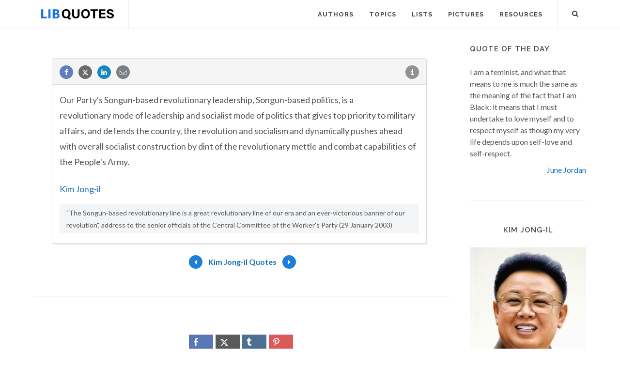

--- FILE ---
content_type: text/html; charset=UTF-8
request_url: https://libquotes.com/kim-jong-il/quote/lbh7v3l
body_size: 7154
content:
<!DOCTYPE html>
<html lang="en">
<head>
<meta http-equiv="content-type" content="text/html; charset=utf-8">

<title>Our Party's Songun-based revolutionary leadership,...</title>
  
<meta name="description" content="Kim Jong-il quote: Our Party's Songun-based revolutionary leadership, Songun-based politics, is a revolutionary mode of leadership and socialist mode ...">

<link rel="stylesheet" href="/css/libq_v2.98.css">

<meta name="viewport" content="width=device-width, initial-scale=1">

<meta property="og:title" content="Kim Jong-il Quote">
<meta property="og:type" content="article">
<meta property="og:description" content="Our Party's Songun-based revolutionary leadership, Songun-based politics, is a revolutionary mode of leadership and socialist mode of politics that gives top priority to military affairs, and defends the country, the revolution...">
<meta property="og:url" content="https://libquotes.com/kim-jong-il/quote/lbh7v3l"> 
<meta property="og:site_name" content="Lib Quotes">
<meta property="og:image" content="https://img.libquotes.com/pic-quotes/v1/kim-jong-il-quote-lbh7v3l.jpg">

<meta property="og:image:type" content="image/jpeg">
<meta property="og:image:width" content="1200">
<meta property="og:image:height" content="630">
	
<meta name="twitter:card" content="summary_large_image">
<meta name="twitter:site" content="@LibQ_Official">
<meta name="twitter:creator" content="@LibQ_Official">
<meta name="twitter:title" content="Kim Jong-il Quote">
<meta name="twitter:description" content="Our Party's Songun-based revolutionary leadership, Songun-based politics, is a revolutionary mode of leadership and socialist mode of politics that gives top priority to military affairs, and defends the country, the revolution...">
<meta name="twitter:image" content="https://img.libquotes.com/pic-quotes/v1/kim-jong-il-quote-lbh7v3l.jpg">


<meta property="fb:app_id" content="1800133053599594">

<link rel="apple-touch-icon" sizes="180x180" href="/apple-touch-icon.png">
<link rel="icon" type="image/png" href="/favicon-32x32.png" sizes="32x32">
<link rel="icon" type="image/png" href="/favicon-16x16.png" sizes="16x16">
<link rel="manifest" href="/manifest.json">
<link rel="mask-icon" href="/safari-pinned-tab.svg" color="#5bbad5">
<meta name="apple-mobile-web-app-title" content="Lib Quotes">
<meta name="application-name" content="Lib Quotes">
<meta name="theme-color" content="#ffffff">

<meta name="p:domain_verify" content="454be6856bb8bf8c006a7ab658751059">

<script async src="https://www.googletagmanager.com/gtag/js?id=G-QBGPE65SJL"></script>
<script>
  window.dataLayer = window.dataLayer || [];
  function gtag(){dataLayer.push(arguments);}
  gtag('js', new Date());

  gtag('config', 'G-QBGPE65SJL');
</script>

<script async src="https://pagead2.googlesyndication.com/pagead/js/adsbygoogle.js?client=ca-pub-6631402814758980" crossorigin="anonymous"></script>
<link rel="canonical" href="https://libquotes.com/kim-jong-il/quote/lbh7v3l">
</head>

<body class="stretched sticky-responsive-menu">

<div id="wrapper" class="clearfix">
<header id="header" class="full-header static-sticky">
<div id="header-wrap">
<div class="container clearfix">
<div id="logo">
<a href="/" class="standard-logo"><img src="/img/libq_v5.svg" width="150" height="22" alt="Lib Quotes" ></a>
</div>
<nav id="primary-menu">			
<div id="primary-menu-trigger"><i class="icon-reorder"></i></div>
<ul>
<li><a href="/authors"><div>Authors</div></a></li>
<li><a href="/topics"><div>Topics</div></a></li>
<li><a href="/lists"><div>Lists</div></a></li>
<li><a href="/picture-quotes"><div>Pictures</div></a></li>
<li><a href="/resources"><div>Resources</div></a></li>
							

</ul>

<div id="top-search">
<a id="top-search-trigger" role="button"><i class="icon-search3"></i><i class="icon-cross"></i></a>
<form action="/search/" method="get">
	<input type="text" name="q" id="top-search-box" class="form-control" value="" placeholder="Type &amp; Hit Enter..">
</form>
</div>

</nav>

</div>

</div>

</header>

<section id="content">

<div class="content-wrap">

<div class="container clearfix">
<div class="postcontent nobottommargin clearfix">


						<div id="posts">
						
							
							<div class="entry clearfix">

								
								<div id="qcenter" class="entry-content">								
													
								
								
								<div class="panel panel-default sinqt"><div class="panel-heading"><a rel="nofollow" class="flleft fb_button" role="button" data-url="https://libquotes.com/kim-jong-il/quote/lbh7v3l"><i class="i-small i-circled icon-facebook fb_round_share f14"></i></a><a rel="nofollow" class="flleft twitter_button" role="button" data-url="https://libquotes.com/kim-jong-il/quote/lbh7v3l" data-text="Our+Party%27s+Songun-based+revolutionary+leadership%2C+Songun-based+politics%2C+is+a+revolutionary+mode+of+leadership+and+socialist+mode+of+politics+that+gives+top+priority+to+military+affairs%2C+and+defends+the+country%2C+the+revolution+and+socialism+and+dynamica..."><i class="i-small i-circled icon-twitter2 twitter_round_share f14"></i></a><a rel="nofollow" class="flleft linked_button" role="button" data-url="https://libquotes.com/kim-jong-il/quote/lbh7v3l"><i class="i-small i-circled icon-linkedin linkedin_round_share f14"></i></a><a rel="nofollow" class="flleft" role="button" href="mailto:?subject=Kim+Jong-il+Quote&body=Our+Party%27s+Songun-based+revolutionary+leadership%2C+Songun-based+politics%2C+is+a+revolutionary+mode+of+leadership+and+socialist+mode+of+politics+that+gives+top+priority+to+military...+-+https%3A%2F%2Flibquotes.com%2Fkim-jong-il%2Fquote%2Flbh7v3l"><i class="i-small i-circled icon-email1 email_round_share f14"></i></a><ul class="infobtn"><li class="dropdown infobtn"><span class="dropdown-toggle" data-toggle="dropdown" role="menu" aria-expanded="false"><i class="i-small i-circled icon-info nrm f14"></i></span><ul class="dropdown-menu" role="menu"><li><a id="source_btn" role="button">Source</a></li><li class="divider"></li><li><a rel="nofollow" id="repb_lbh7v3l" class="report_btn" role="button" data-toggle="modal" data-target=".mdbox" data-remote="false">Report...</a></li></ul></li></ul></div><div class="panel-body"><p class="p_quote">Our Party's Songun-based revolutionary leadership, Songun-based politics, is a revolutionary mode of leadership and socialist mode of politics that gives top priority to military affairs, and defends the country, the revolution and socialism and dynamically pushes ahead with overall socialist construction by dint of the revolutionary mettle and combat capabilities of the People's Army.</p><br><div><a href="/kim-jong-il">Kim Jong-il</a></div><p class="qsource">"The Songun-based revolutionary line is a great revolutionary line of our era and an ever-victorious banner of our revolution", address to the senior officials of the Central Committee of the Worker's Party (29 January 2003)</p></div></div>							
								</div>
								
								<div class="qpag">
								
								
								<div class="qpbutton qpbr"><a href="/kim-jong-il/quote/lbt8t2l"><i class="i-small i-circled icon-arrow2 nrm enqpcolor f16"></i></a></div><span><a href="/kim-jong-il">Kim Jong-il Quotes</a></span><div class="qpbutton qpbl"><a href="/kim-jong-il/quote/lbc4m7k"><i class="i-small i-circled icon-arrow nrm enqpcolor f16"></i></a></div>								
								</div>
															
							</div>
							
							
						</div>
						
						<div class="qpmd"><br><div class="social_btns txc"><div class="psbtns"><div class="fb_share"><a rel="nofollow" class="socialBtn square fb_button" role="button"><i class="icon-facebook fa sb2"></i><span></span></a></div><div class="tweet_share"><a rel="nofollow" class="socialBtn square twitter_button" role="button"><i class="icon-twitter2 fa sb2"></i><span></span></a></div><div class="tumblr_share"><a rel="nofollow" class="socialBtn square tumblr_button" role="button" data-pic="https://img.libquotes.com/pic-quotes/v1/kim-jong-il-quote-lbh7v3l.jpg" data-url="https://libquotes.com/kim-jong-il/quote/lbh7v3l"><i class="icon-tumblr fa sb2"></i><span></span></a></div><div class="pinterest_share"><a rel="nofollow" class="socialBtn square pinterst_button" role="button" data-pic="https://img.libquotes.com/pic-quotes/v1/kim-jong-il-quote-lbh7v3l.jpg" data-url="https://libquotes.com/kim-jong-il/quote/lbh7v3l"><i class="icon-pinterest fa sb2"></i><span></span></a></div></div></div><div class="qpicsp"><a class="cqpic" href="https://img.libquotes.com/pic-quotes/v1/kim-jong-il-quote-lbh7v3l.jpg" data-lightbox="image"><img fetchpriority="high" width="1200" height="630" src="https://img.libquotes.com/pic-quotes/v1/kim-jong-il-quote-lbh7v3l.jpg" alt="Our Party's Songun-based revolutionary leadership, Songun-based politics, is a revolutionary mode of leadership and socialist mode of politics that..."></a></div><br><div class="social_btns txc"><div class="psbtns"><div class="fb_share"><a rel="nofollow" class="socialBtn square fb_button" role="button"><i class="icon-facebook fa sb2"></i><span></span></a></div><div class="tweet_share"><a rel="nofollow" class="socialBtn square twitter_button" role="button"><i class="icon-twitter2 fa sb2"></i><span></span></a></div><div class="tumblr_share"><a rel="nofollow" class="socialBtn square tumblr_button" role="button" data-pic="https://img.libquotes.com/pic-quotes/v2/kim-jong-il-quote-lbh7v3l.jpg" data-url="https://libquotes.com/kim-jong-il/quote/lbh7v3l"><i class="icon-tumblr fa sb2"></i><span></span></a></div><div class="pinterest_share"><a rel="nofollow" class="socialBtn square pinterst_button" role="button" data-pic="https://img.libquotes.com/pic-quotes/v2/kim-jong-il-quote-lbh7v3l.jpg" data-url="https://libquotes.com/kim-jong-il/quote/lbh7v3l"><i class="icon-pinterest fa sb2"></i><span></span></a></div></div></div><div class="qpicsp"><a class="cqpic" href="https://img.libquotes.com/pic-quotes/v2/kim-jong-il-quote-lbh7v3l.jpg" data-lightbox="image"><img fetchpriority="high" width="1200" height="630" src="https://img.libquotes.com/pic-quotes/v2/kim-jong-il-quote-lbh7v3l.jpg" alt="Our Party's Songun-based revolutionary leadership, Songun-based politics, is a revolutionary mode of leadership and socialist mode of politics that..."></a></div><br><div class="social_btns txc"><div class="psbtns"><div class="fb_share"><a rel="nofollow" class="socialBtn square fb_button" role="button"><i class="icon-facebook fa sb2"></i><span></span></a></div><div class="tweet_share"><a rel="nofollow" class="socialBtn square twitter_button" role="button"><i class="icon-twitter2 fa sb2"></i><span></span></a></div><div class="tumblr_share"><a rel="nofollow" class="socialBtn square tumblr_button" role="button" data-pic="https://img.libquotes.com/pic-quotes/v3/kim-jong-il-quote-lbh7v3l.jpg" data-url="https://libquotes.com/kim-jong-il/quote/lbh7v3l"><i class="icon-tumblr fa sb2"></i><span></span></a></div><div class="pinterest_share"><a rel="nofollow" class="socialBtn square pinterst_button" role="button" data-pic="https://img.libquotes.com/pic-quotes/v3/kim-jong-il-quote-lbh7v3l.jpg" data-url="https://libquotes.com/kim-jong-il/quote/lbh7v3l"><i class="icon-pinterest fa sb2"></i><span></span></a></div></div></div><div class="qpicsp"><a class="cqpic" href="https://img.libquotes.com/pic-quotes/v3/kim-jong-il-quote-lbh7v3l.jpg" data-lightbox="image"><img fetchpriority="high" width="800" height="800" src="https://img.libquotes.com/pic-quotes/v3/kim-jong-il-quote-lbh7v3l.jpg" alt="Our Party's Songun-based revolutionary leadership, Songun-based politics, is a revolutionary mode of leadership and socialist mode of politics that..."></a></div><br><div class="social_btns txc"><div class="psbtns"><div class="fb_share"><a rel="nofollow" class="socialBtn square fb_button" role="button"><i class="icon-facebook fa sb2"></i><span></span></a></div><div class="tweet_share"><a rel="nofollow" class="socialBtn square twitter_button" role="button"><i class="icon-twitter2 fa sb2"></i><span></span></a></div><div class="tumblr_share"><a rel="nofollow" class="socialBtn square tumblr_button" role="button" data-pic="https://img.libquotes.com/pic-quotes/v4/kim-jong-il-quote-lbh7v3l.jpg" data-url="https://libquotes.com/kim-jong-il/quote/lbh7v3l"><i class="icon-tumblr fa sb2"></i><span></span></a></div><div class="pinterest_share"><a rel="nofollow" class="socialBtn square pinterst_button" role="button" data-pic="https://img.libquotes.com/pic-quotes/v4/kim-jong-il-quote-lbh7v3l.jpg" data-url="https://libquotes.com/kim-jong-il/quote/lbh7v3l"><i class="icon-pinterest fa sb2"></i><span></span></a></div></div></div><div class="qpicsp"><a class="cqpic" href="https://img.libquotes.com/pic-quotes/v4/kim-jong-il-quote-lbh7v3l.jpg" data-lightbox="image"><img fetchpriority="high" width="800" height="800" src="https://img.libquotes.com/pic-quotes/v4/kim-jong-il-quote-lbh7v3l.jpg" alt="Our Party's Songun-based revolutionary leadership, Songun-based politics, is a revolutionary mode of leadership and socialist mode of politics that..."></a></div></div>
					</div>
<div class="sidebar nobottommargin col_last clearfix">
						<div class="sidebar-widgets-wrap">
						
							
							<div class="widget clearfix qotd"><h4>Quote of the day</h4><div class="qd1">I am a feminist, and what that means to me is much the same as the meaning of the fact that I am Black: it means that I must undertake to love myself and to respect myself as though my very life depends upon self-love and self-respect.</div><div class="qd1 qd2"><a href="/june-jordan">June Jordan</a></div></div><div class="sdbsep"></div>							
							<a id="ami"></a>
							<div class="widget clearfix">

								<h4 class="h4c">Kim Jong-il</h4>
								
								
								
								
								<div class="mapic"><img class="lazy" src="[data-uri]" width="240" height="308" data-src="/apics/kim-jong-il.jpg" data-srcset="/apics/kim-jong-il@2x.jpg 2x" alt="Kim Jong-il"><div id="picsrc"><a rel="nofollow" href="https://commons.wikimedia.org/wiki/File:Kim_Jong_il_Portrait.jpg" target="_blank">Creative Commons</a></div><br></div>								
								
								
								<div class="sb_txt">
								
								<div class="ainfo"><b>Born:</b> February 16, 1941</div><div class="ainfo"><b>Died:</b> December 17, 2011  <b class="info_spc">(aged 70)</b></div>								
								
								
								</div>

							</div>
							
							
							<div class="widget clearfix">

								<h4>Featured Authors</h4>
								<div class="fauthors">
								<a href="/oprah-winfrey"><img class="lazy" data-src="/apics/oprah-winfrey_thumb.jpg" src="[data-uri]" data-srcset="/apics/oprah-winfrey_thumb@2x.jpg 2x" alt="Oprah Winfrey" title="Oprah Winfrey" width="70" height="70" data-toggle="tooltip" data-placement="bottom"></a><a href="/michael-jackson"><img class="lazy" data-src="/apics/michael-jackson_thumb.jpg" src="[data-uri]" data-srcset="/apics/michael-jackson_thumb@2x.jpg 2x" alt="Michael Jackson" title="Michael Jackson" width="70" height="70" data-toggle="tooltip" data-placement="bottom"></a><a href="/charles-darwin"><img class="lazy" data-src="/apics/charles-darwin_thumb.jpg" src="[data-uri]" data-srcset="/apics/charles-darwin_thumb@2x.jpg 2x" alt="Charles Darwin" title="Charles Darwin" width="70" height="70" data-toggle="tooltip" data-placement="bottom"></a><a href="/virgil"><img class="lazy" data-src="/apics/virgil_thumb.jpg" src="[data-uri]" data-srcset="/apics/virgil_thumb@2x.jpg 2x" alt="Virgil" title="Virgil" width="70" height="70" data-toggle="tooltip" data-placement="bottom"></a><a href="/raymond-chandler"><img class="lazy" data-src="/apics/raymond-chandler_thumb.jpg" src="[data-uri]" data-srcset="/apics/raymond-chandler_thumb@2x.jpg 2x" alt="Raymond Chandler" title="Raymond Chandler" width="70" height="70" data-toggle="tooltip" data-placement="bottom"></a><a href="/michelangelo"><img class="lazy" data-src="/apics/michelangelo_thumb.jpg" src="[data-uri]" data-srcset="/apics/michelangelo_thumb@2x.jpg 2x" alt="Michelangelo" title="Michelangelo" width="70" height="70" data-toggle="tooltip" data-placement="bottom"></a><a href="/grace-kelly"><img class="lazy" data-src="/apics/grace-kelly_thumb.jpg" src="[data-uri]" data-srcset="/apics/grace-kelly_thumb@2x.jpg 2x" alt="Grace Kelly" title="Grace Kelly" width="70" height="70" data-toggle="tooltip" data-placement="bottom"></a><a href="/simón-bolívar"><img class="lazy" data-src="/apics/simón-bolívar_thumb.jpg" src="[data-uri]" data-srcset="/apics/simón-bolívar_thumb@2x.jpg 2x" alt="Simón Bolívar" title="Simón Bolívar" width="70" height="70" data-toggle="tooltip" data-placement="bottom"></a><a href="/helen-keller"><img class="lazy" data-src="/apics/helen-keller_thumb.jpg" src="[data-uri]" data-srcset="/apics/helen-keller_thumb@2x.jpg 2x" alt="Helen Keller" title="Helen Keller" width="70" height="70" data-toggle="tooltip" data-placement="bottom"></a><a href="/john-lennon"><img class="lazy" data-src="/apics/john-lennon_thumb.jpg" src="[data-uri]" data-srcset="/apics/john-lennon_thumb@2x.jpg 2x" alt="John Lennon" title="John Lennon" width="70" height="70" data-toggle="tooltip" data-placement="bottom"></a><a href="/nicolaus-copernicus"><img class="lazy" data-src="/apics/nicolaus-copernicus_thumb.jpg" src="[data-uri]" data-srcset="/apics/nicolaus-copernicus_thumb@2x.jpg 2x" alt="Nicolaus Copernicus" title="Nicolaus Copernicus" width="70" height="70" data-toggle="tooltip" data-placement="bottom"></a><a href="/salvador-dali"><img class="lazy" data-src="/apics/salvador-dali_thumb.jpg" src="[data-uri]" data-srcset="/apics/salvador-dali_thumb@2x.jpg 2x" alt="Salvador Dali" title="Salvador Dali" width="70" height="70" data-toggle="tooltip" data-placement="bottom"></a>								</div>

							</div>
							
														
							<div class="widget clearfix">
	
								<h4>Lists</h4>
	
								<div id="popular-post-list-sidebar">
								
								<div class="spost clearfix"><div class="entry-image"><a href="/predictions-that-didnt-happen" class="nobg"><img class="img-circle lazy" src="[data-uri]" data-src="/lpics/predictions-that-didnt-happen_small.jpg" data-srcset="/lpics/predictions-that-didnt-happen_small@2x.jpg 2x" alt="Predictions that didn't happen"></a></div><div class="entry-c"><div class="entry-title"><h4><a href="/predictions-that-didnt-happen">Predictions that didn't happen</a></h4></div></div></div><div class="spost clearfix"><div class="entry-image"><a href="/if-it-is-on-the-Internet-it-must-be-true" class="nobg"><img class="img-circle lazy" src="[data-uri]" data-src="/lpics/if-it-is-on-the-Internet-it-must-be-true_small.jpg" data-srcset="/lpics/if-it-is-on-the-Internet-it-must-be-true_small@2x.jpg 2x" alt="If it's on the Internet it must be true"></a></div><div class="entry-c"><div class="entry-title"><h4><a href="/if-it-is-on-the-Internet-it-must-be-true">If it's on the Internet it must be true</a></h4></div></div></div><div class="spost clearfix"><div class="entry-image"><a href="/the-last-words" class="nobg"><img class="img-circle lazy" src="[data-uri]" data-src="/lpics/the-last-words_small.jpg" data-srcset="/lpics/the-last-words_small@2x.jpg 2x" alt="Remarkable Last Words (or Near-Last Words)"></a></div><div class="entry-c"><div class="entry-title"><h4><a href="/the-last-words">Remarkable Last Words (or Near-Last Words)</a></h4></div></div></div>
								</div>
										

							</div>
							
														
							<div class="sdbsep"></div>

							<div class="widget clearfix">

								<h4>Picture Quotes</h4>
								<div id="oc-portfolio-sidebar" class="owl-carousel carousel-widget" data-items="1" data-margin="10" data-loop="true" data-nav="false" data-autoplay="5000">

									<div class="oc-item"><div class="iportfolio"><div class="portfolio-image"><a href="/picture-quote/if-you-see-what-is-right"><img class="lazy" width="240" height="240" src="[data-uri]" data-src="/pictures/if-you-see-what-is-right_small.jpg" data-srcset="/pictures/if-you-see-what-is-right.jpg 2x" alt="If you see what is right and fail to act on it, you lack courage."></a><div class="portfolio-overlay">	<a href="/picture-quote/if-you-see-what-is-right" class="center-icon"><i class="icon-plus"></i></a></div></div><div class="portfolio-desc center nobottompadding"><h3><a href="/picture-quote/if-you-see-what-is-right">Confucius</a></h3></div></div></div><div class="oc-item"><div class="iportfolio"><div class="portfolio-image"><a href="/picture-quote/i-have-a-heart-with-room-for-every-joy"><img class="lazy" width="240" height="240" src="[data-uri]" data-src="/pictures/i-have-a-heart-with-room-for-every-joy_small.jpg" data-srcset="/pictures/i-have-a-heart-with-room-for-every-joy.jpg 2x" alt="I have a heart with room for every joy."></a><div class="portfolio-overlay">	<a href="/picture-quote/i-have-a-heart-with-room-for-every-joy" class="center-icon"><i class="icon-plus"></i></a></div></div><div class="portfolio-desc center nobottompadding"><h3><a href="/picture-quote/i-have-a-heart-with-room-for-every-joy">Philip James Bailey</a></h3></div></div></div><div class="oc-item"><div class="iportfolio"><div class="portfolio-image"><a href="/picture-quote/life-was-meant-to-be-lived"><img class="lazy" width="240" height="240" src="[data-uri]" data-src="/pictures/life-was-meant-to-be-lived_small.jpg" data-srcset="/pictures/life-was-meant-to-be-lived.jpg 2x" alt="Life was meant to be lived, and curiosity must be kept alive."></a><div class="portfolio-overlay">	<a href="/picture-quote/life-was-meant-to-be-lived" class="center-icon"><i class="icon-plus"></i></a></div></div><div class="portfolio-desc center nobottompadding"><h3><a href="/picture-quote/life-was-meant-to-be-lived">Eleanor Roosevelt</a></h3></div></div></div><div class="oc-item"><div class="iportfolio"><div class="portfolio-image"><a href="/picture-quote/a-great-change-in-life"><img class="lazy" width="240" height="240" src="[data-uri]" data-src="/pictures/a-great-change-in-life_small.jpg" data-srcset="/pictures/a-great-change-in-life.jpg 2x" alt="A great change in life is like a cold bath in winter — we all hesitate at the first plunge."></a><div class="portfolio-overlay">	<a href="/picture-quote/a-great-change-in-life" class="center-icon"><i class="icon-plus"></i></a></div></div><div class="portfolio-desc center nobottompadding"><h3><a href="/picture-quote/a-great-change-in-life">Letitia Elizabeth Landon</a></h3></div></div></div>									

								</div>
							</div>

							<div id="pop_topics" class="widget clearfix">

								<h4>Popular Topics</h4>
								<div class="tagcloud">
								<ul class="flleft">
								<li class="lins flleft"><a href="/life-quotes">life</a></li><li class="lins flleft"><a href="/love-quotes">love</a></li><li class="lins flleft"><a href="/nature-quotes">nature</a></li><li class="lins flleft"><a href="/time-quotes">time</a></li><li class="lins flleft"><a href="/god-quotes">god</a></li><li class="lins flleft"><a href="/power-quotes">power</a></li><li class="lins flleft"><a href="/human-quotes">human</a></li><li class="lins flleft"><a href="/mind-quotes">mind</a></li><li class="lins flleft"><a href="/work-quotes">work</a></li><li class="lins flleft"><a href="/art-quotes">art</a></li><li class="lins flleft"><a href="/heart-quotes">heart</a></li><li class="lins flleft"><a href="/thought-quotes">thought</a></li><li class="lins flleft"><a href="/men-quotes">men</a></li><li class="lins flleft"><a href="/day-quotes">day</a></li>									
									</ul>
								</div>

							</div>

						</div>

					</div>
					</div>

			</div>

		</section>
<footer id="footer">
<div class="container">
				<div class="footer-widgets-wrap clearfix">

					<div class="col_two_third">

						<div class="col_one_third">

							<div class="widget clearfix">

								<img src="/img/libq_gray_v5.svg" width="151" height="28" alt="Lib Quotes" class="footer-logo">

								<p>100% <strong>Sourced Quotes</strong>.</p>

								<div>
									<div>
										Our motto is: Don't quote it if you can't source it.
									</div><br>
									<a id="ctcbtn" href="/contact" data-toggle="modal" data-target=".mdbox" data-remote="false">Contact us</a>
								</div>

							</div>

						</div>

						<div class="col_one_third">

							<div class="widget widget_links clearfix">

								<h4>Social Media</h4>

								<ul>
									<li><a href="https://www.facebook.com/LibQuotesPage/" target="_blank" >Facebook</a></li>
									<li><a href="https://www.instagram.com/libquotes/" target="_blank" >Instagram</a></li>
									<li><a href="https://twitter.com/LibQ_Official" target="_blank" >X (Twitter)</a></li>
									<li><a href="https://pinterest.com/libquotes/" target="_blank" >Pinterest</a></li>
								</ul>

							</div>

						</div>

						<div class="col_one_third col_last">

							<div class="widget clearfix">
								<h4>Recent</h4>

								<div id="post-list-footer">
								
									<div class="spost clearfix"><div class="entry-c"><div class="entry-title"><h4><a href="/predictions-that-didnt-happen">Predictions that didn't happen</a></h4></div></div></div><div class="spost clearfix"><div class="entry-c"><div class="entry-title"><h4><a href="/if-it-is-on-the-Internet-it-must-be-true">If it's on the Internet it must be true</a></h4></div></div></div><div class="spost clearfix"><div class="entry-c"><div class="entry-title"><h4><a href="/the-last-words">Remarkable Last Words (or Near-Last Words)</a></h4></div></div></div>								
									
								</div>
							</div>

						</div>

					</div>

					<div class="col_one_third col_last">
						<div class="widget subscribe-widget clearfix">
							<h5><strong>Subscribe</strong> to our Newsletter:</h5>
							<div class="widget-subscribe-form-result"></div>							
								<div class="input-group divcenter">
									<span class="input-group-addon"><i class="icon-email2"></i></span>
									<input type="email" id="widget-subscribe-form-email" name="widget-subscribe-form-email" class="form-control required email" placeholder="Enter your Email">
									<span class="input-group-btn">
										<button class="btn btn-success" type="submit" id="sbsbtn" data-toggle="modal" data-target=".mdbox">Subscribe</button>
									</span>
								</div>
							
						</div>

						<div class="widget clearfix bwd">

							<div class="row">
								
								<div class="col-md-6 clearfix bottommargin-sm">
									<a href="/Quote-JS-WordPress" class="social-icon si-dark si-colored si-plugins nobottommargin bwa">
										<i class="icon-plg"></i>
										<i class="icon-plg"></i>
									</a>
									<a href="/Quote-JS-WordPress"><small><strong>Quote of the Day</strong><br>JS and WordPress</small></a>
								</div>
								
								<div class="col-md-6 clearfix">
									<a href="https://feeds.feedburner.com/libquotes/QuoteOfTheDay" target="_blank" class="social-icon si-dark si-colored si-rss nobottommargin bwa">
										<i class="icon-rss"></i>
										<i class="icon-rss"></i>
									</a>
									<a href="https://feeds.feedburner.com/libquotes/QuoteOfTheDay" target="_blank"><small><strong>Subscribe</strong><br>to RSS Feeds</small></a>
								</div>

							</div>

						</div>

					</div>

				</div>

			</div>

			<div id="copyrights">

				<div class="container clearfix">

					<div class="col_half">
						&copy; 2017-2025 LibQuotes<br>
						<div class="copyright-links"><a href="/terms">Terms of Use</a> / <a href="/privacy">Privacy Policy</a> / <a href="/about">About Us</a></div>
					</div>

					<div class="col_half col_last tright">
						<div class="fright clearfix">
							<a href="https://www.facebook.com/LibQuotesPage/" target="_blank" class="social-icon si-small si-borderless si-facebook">
								<i class="icon-facebook"></i>
								<i class="icon-facebook"></i>
							</a>
							
							<a href="https://www.instagram.com/libquotes/" target="_blank" class="social-icon si-small si-borderless si-instagram">
								<i class="icon-instagram"></i>
								<i class="icon-instagram"></i>
							</a>

							<a href="https://twitter.com/LibQ_Official" target="_blank" class="social-icon si-small si-borderless si-twitter">
								<i class="icon-twitter2"></i>
								<i class="icon-twitter2"></i>
							</a>

							<a href="https://pinterest.com/libquotes/" target="_blank" class="social-icon si-small si-borderless si-pinterest">
								<i class="icon-pinterest"></i>
								<i class="icon-pinterest"></i>
							</a>
							
							
							


						</div>

						<div class="clear"></div>

						
					</div>

				</div>

			</div>

		</footer>

	</div>

	<div id="gotoTop" class="icon-angle-up"></div>
	
	<div class="modal fade mdbox dpn" tabindex="-1" role="dialog" aria-hidden="true" ><div class="modal-dialog modal-sm"><div class="modal-body"><div class="modal-content"><div class="modal-header"><button type="button" class="close" data-dismiss="modal" aria-hidden="true">×</button><h4 id="mdbox_title" class="modal-title">Lib Quotes</h4></div><div class="modal-body"><div id="modcont" class="nobottommargin"></div></div></div></div></div></div>	
	
		
	
	<script>

      function gs(url,success){
        var script=document.createElement('script');
        script.src=url;
        var head=document.getElementsByTagName('head')[0],
            done=false;
        script.onload=script.onreadystatechange = function(){
          if ( !done && (!this.readyState || this.readyState == 'loaded' || this.readyState == 'complete') ) {
            done=true;
            success();
            script.onload = script.onreadystatechange = null;
            head.removeChild(script);
          }
        };
        head.appendChild(script);
      }
        gs('https://code.jquery.com/jquery-2.2.4.min.js',function(){		
		jQuery.event.special.touchstart = {
    setup: function( _, ns, handle ) {
        this.addEventListener("touchstart", handle, { passive: !ns.includes("noPreventDefault") });
    }
};
jQuery.event.special.touchmove = {
    setup: function( _, ns, handle ) {
        this.addEventListener("touchmove", handle, { passive: !ns.includes("noPreventDefault") });
    }
};

		gs('/js/libq_v1.5.js',function(){

var lazyLoadInstance = new LazyLoad({elements_selector: ".lazy"});		
		
		var lb_twtext="Our+Party%27s+Songun-based+revolutionary+leadership%2C+Songun-based+politics%2C+is+a+revolutionary+mode+of+leadership+and+socialist+mode+of+politics+that+gives+top+priority+to+military+affairs%2C+and+defends+the+country%2C+the+revolution+and+socialism+and+dynamica...";var lb_qurl="https://libquotes.com/kim-jong-il/quote/lbh7v3l";var lb_qtext="Our+Party%27s+Songun-based+revolutionary+leadership%2C+Songun-based+politics%2C+is+a+revolutionary+mode+of+leadership+and+socialist+mode+of+politics+that+gives+top+priority+to+military+affairs%2C+and+defends+the+country%2C+the+revolution+and+socialism+and+dynamically+pushes+ahead+with+overall+socialist+construction+by+dint+of+the+revolutionary+mettle+and+combat+capabilities+of+the+People%27s+Army.";var lb_tags="quotes,quote,libquotes,Kim Jong-il";var lb_aq="Kim+Jong-il+Quote%3A+";var lb_aname="Kim+Jong-il";$(".fb_button").click(function(){shwi("https://www.facebook.com/sharer/sharer.php?u=" + lb_qurl,600,600);});$(".twitter_button").click(function(){shwi("https://twitter.com/intent/tweet?url=" + lb_qurl + "&text=" + lb_twtext,600,600);});$(".linked_button").click(function(){shwi("https://www.linkedin.com/shareArticle?mini=true&url=" + lb_qurl + "&title=" + $(this).data("title") + "&summary=" + lb_qtext,600,600);});$('#source_btn').click(function() {for(i=0;i<2;i++) {$('.qsource').fadeTo('slow', 0.1).fadeTo('slow', 1.0);}});$(".tumblr_button").click(function(){shwi("https://www.tumblr.com/share/photo?source=" + $(this).data("pic") + "&tags=" + lb_tags + "&caption=" + lb_qtext + " - " + lb_aname + "&clickthru=" + lb_qurl,540,600);});$(".pinterst_button").click(function(){shwi("https://pinterest.com/pin/create/button/?url=" + lb_qurl + "&media=" + $(this).data("pic") + "&description=" + lb_aq + lb_qtext ,540,600);});$(window).scroll(function(){$(".lmauthors img,.fauthors img").tooltip('hide');});;		$("#ctcbtn").click(function(event){event.preventDefault();$("#modcont").empty();$("#mdbox_title").html('Contact');$("#modcont").html('<div style="font-size:18px">Loading...</div>');$("#modcont").load( "/ctc/");});
		$("#sbsbtn").click(function(){$("#modcont").empty();$("#mdbox_title").html('Subscribe');$("#modcont").html('<div style="font-size:18px">Loading...</div>');var sbsem=$("#widget-subscribe-form-email").val();$("#modcont").load( "/sbs/?e="+sbsem);});	
		
					
			$(".report_btn").click(function(){$("#modcont").empty();$("#mdbox_title").html('Report');$("#modcont").html('<div style="font-size:18px">Loading...</div>');var t=$(this).attr('id').substring(5);$("#modcont").load( "/report/"+t);});
			
			

});

$("#top-search-trigger").click(function(){$("#top-search-box").val('');});
	

});

		
		
</script>

<link rel="preload" href="https://fonts.googleapis.com/css?family=Lato:400,700%7CRaleway:400,600,700&display=swap" as="style" onload="this.onload=null;this.rel='stylesheet'">
<noscript><link href="https://fonts.googleapis.com/css?family=Lato:400,700%7CRaleway:400,600,700&display=swap" rel="stylesheet"></noscript>



<script defer src="https://static.cloudflareinsights.com/beacon.min.js/vcd15cbe7772f49c399c6a5babf22c1241717689176015" integrity="sha512-ZpsOmlRQV6y907TI0dKBHq9Md29nnaEIPlkf84rnaERnq6zvWvPUqr2ft8M1aS28oN72PdrCzSjY4U6VaAw1EQ==" data-cf-beacon='{"version":"2024.11.0","token":"8778b574a88b45aa851312d74bfd0968","r":1,"server_timing":{"name":{"cfCacheStatus":true,"cfEdge":true,"cfExtPri":true,"cfL4":true,"cfOrigin":true,"cfSpeedBrain":true},"location_startswith":null}}' crossorigin="anonymous"></script>
</body>
</html>					


--- FILE ---
content_type: text/html; charset=utf-8
request_url: https://www.google.com/recaptcha/api2/aframe
body_size: 252
content:
<!DOCTYPE HTML><html><head><meta http-equiv="content-type" content="text/html; charset=UTF-8"></head><body><script nonce="zXSBkRdA5x7FnDTHPxwbcQ">/** Anti-fraud and anti-abuse applications only. See google.com/recaptcha */ try{var clients={'sodar':'https://pagead2.googlesyndication.com/pagead/sodar?'};window.addEventListener("message",function(a){try{if(a.source===window.parent){var b=JSON.parse(a.data);var c=clients[b['id']];if(c){var d=document.createElement('img');d.src=c+b['params']+'&rc='+(localStorage.getItem("rc::a")?sessionStorage.getItem("rc::b"):"");window.document.body.appendChild(d);sessionStorage.setItem("rc::e",parseInt(sessionStorage.getItem("rc::e")||0)+1);localStorage.setItem("rc::h",'1768528408457');}}}catch(b){}});window.parent.postMessage("_grecaptcha_ready", "*");}catch(b){}</script></body></html>